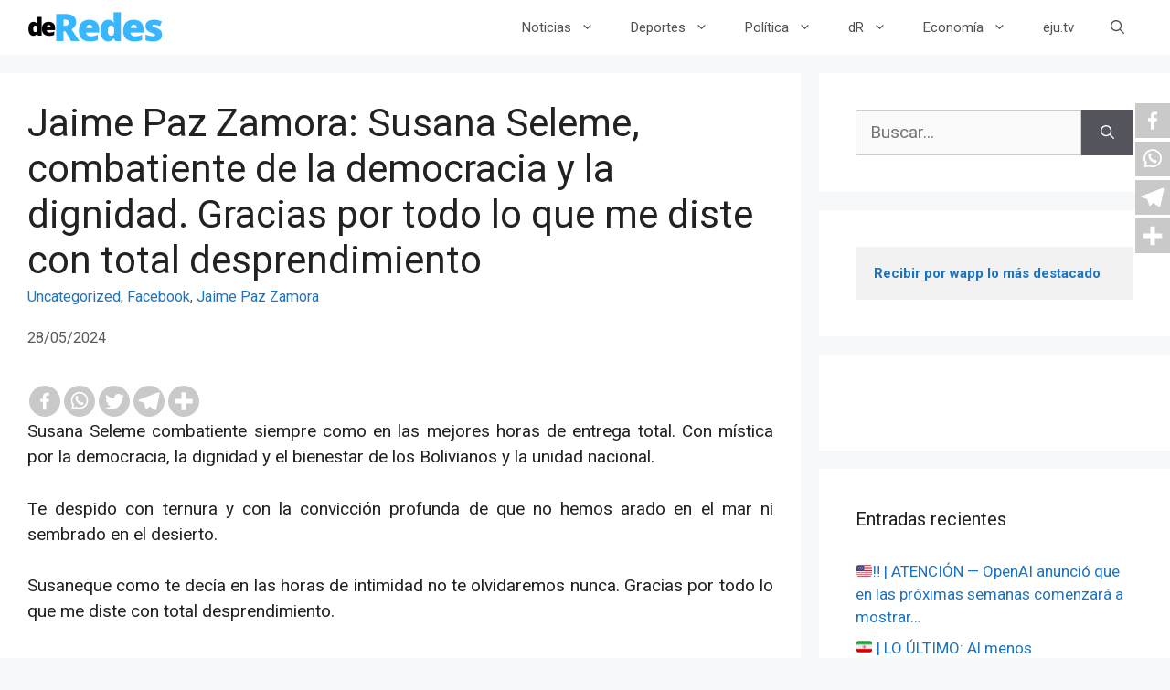

--- FILE ---
content_type: text/html; charset=utf-8
request_url: https://www.google.com/recaptcha/api2/aframe
body_size: 267
content:
<!DOCTYPE HTML><html><head><meta http-equiv="content-type" content="text/html; charset=UTF-8"></head><body><script nonce="MgW2ZFL38uq4fftAh2M-Ng">/** Anti-fraud and anti-abuse applications only. See google.com/recaptcha */ try{var clients={'sodar':'https://pagead2.googlesyndication.com/pagead/sodar?'};window.addEventListener("message",function(a){try{if(a.source===window.parent){var b=JSON.parse(a.data);var c=clients[b['id']];if(c){var d=document.createElement('img');d.src=c+b['params']+'&rc='+(localStorage.getItem("rc::a")?sessionStorage.getItem("rc::b"):"");window.document.body.appendChild(d);sessionStorage.setItem("rc::e",parseInt(sessionStorage.getItem("rc::e")||0)+1);localStorage.setItem("rc::h",'1768704280235');}}}catch(b){}});window.parent.postMessage("_grecaptcha_ready", "*");}catch(b){}</script></body></html>

--- FILE ---
content_type: image/svg+xml
request_url: https://s.w.org/images/core/emoji/16.0.1/svg/1f1ee-1f1f7.svg
body_size: 456
content:
<svg xmlns="http://www.w3.org/2000/svg" viewBox="0 0 36 36"><path fill="#DA0001" d="M0 27c0 2.209 1.791 4 4 4h28c2.209 0 4-1.791 4-4v-4H0v4z"/><path fill="#EEE" d="M0 13h36v10H0z"/><path fill="#239F40" d="M36 13V9c0-2.209-1.791-4-4-4H4C1.791 5 0 6.791 0 9v4h36z"/><path fill="#E96667" d="M0 23h36v1H0z"/><g fill="#BE1931"><path d="M19.465 14.969c.957.49 3.038 2.953.798 5.731 1.391-.308 3.162-4.408-.798-5.731zm-2.937 0c-3.959 1.323-2.189 5.423-.798 5.731-2.24-2.778-.159-5.241.798-5.731zm1.453-.143c.04.197 1.101.436.974-.573-.168.408-.654.396-.968.207-.432.241-.835.182-.988-.227-.148.754.587.975.982.593z"/><path d="M20.538 17.904c-.015-1.248-.677-2.352-1.329-2.799.43.527 1.752 3.436-.785 5.351l.047-5.097-.475-.418-.475.398.08 5.146-.018-.015c-2.563-1.914-1.233-4.837-.802-5.365-.652.447-1.315 1.551-1.329 2.799-.013 1.071.477 2.243 1.834 3.205-.558.149-1.162.208-1.678.201.464.253 1.34.192 2.007.131l.001.068.398.437.4-.455v-.052c.672.062 1.567.129 2.039-.128-.532.008-1.159-.053-1.732-.213 1.344-.961 1.83-2.127 1.817-3.194z"/></g><path fill="#7BC58C" d="M0 12h36v1H0z"/></svg>